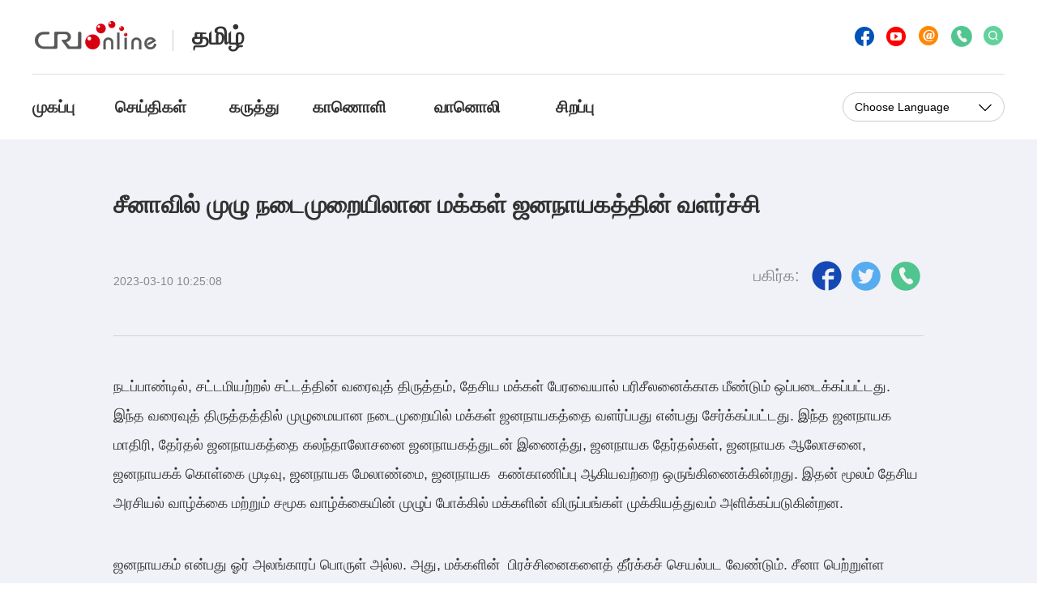

--- FILE ---
content_type: text/html
request_url: https://tamil.cri.cn/2023/03/10/ARTImpcx4TtYsQBSaI5xhJuC230310.shtml
body_size: 8304
content:
 <!DOCTYPE html PUBLIC "-//W3C//DTD XHTML 1.0 Transitional//EN" "http://www.w3.org/TR/xhtml1/DTD/xhtml1-transitional.dtd">
<html xmlns="http://www.w3.org/1999/xhtml">
<head>
<meta http-equiv="Content-Type" content="text/html; charset=utf-8" />
<meta name="viewport" content="width=device-width,initial-scale=1.0, minimum-scale=1.0,maximum-scale=1.0,user-scalable=no">
<meta name="filetype" content="1">
<meta name="publishedtype" content="1">
<meta name="pagetype" content="1">
<meta name="format-detection" content="telephone=no">
<meta name="renderer" content="webkit|ie-comp|ie-stand">
<meta http-equiv="X-UA-Compatible" content="IE=edge,chrome=1">
<meta http-equiv="Pragma" content="no-cache">
<meta http-equiv="Cache-Control" content="no-cache">
<meta name="author" content="曲晓艺">
<meta name="source" content="CRI">
<title>
சீனாவில் முழு நடைமுறையிலான மக்கள் ஜனநாயகத்தின் வளர்ச்சி
</title>
<meta name="catalogs" content="PAGELTW2fdW9gW8FXMzgagQv211222">
<meta name="contentid" content="ARTImpcx4TtYsQBSaI5xhJuC230310">
<meta name=keywords content="">
<meta name="spm-id" content="C66660128741">
<meta name=description content="">
<link rel="stylesheet" href="//rcrires.cri.cn/photoAlbum/cri/templet/common/DEPA1640252347048103/style.css">
<link rel="stylesheet" href="//rcrires.cri.cn/photoAlbum/cri/templet/common/DEPA1640252347048103/reset.css">
<link rel="stylesheet" href="//rcrires.cri.cn/photoAlbum/cri/templet/common/DEPA1640252347048103/navbom.css">
<link rel="stylesheet" href="//rcrires.cri.cn/photoAlbum/cri/templet/common/DEPA1640252347048103/rBABCmB-hDyAEBdvAAAAAAAAAAA2130243.swiper.css" />
<script src="//rcrires.cri.cn/photoAlbum/cri/templet/common/DEPA1640252347048103/rBABCmB-hDyAVWKlAAAAAAAAAAA2793085.swiper.js"></script>
<script type="text/javascript" src="//rcrires.cri.cn/library/script/jquery-1.7.2.min.js"></script>
<script language="JavaScript">
		var url_domainname = location.href;
		var num_1 = url_domainname.split("//")[1];
		var domainame_ = num_1.split("/")[0];
		var type_ = num_1.split(".")[0];
		var commentTitle = "சீனாவில் முழு நடைமுறையிலான மக்கள் ஜனநாயகத்தின் வளர்ச்சி"; //评论标题
		/* 评论对象ID 20位以内的字符串 每个被评论对象不同20120420------ */
		var itemid1 = "ARTImpcx4TtYsQBSaI5xhJuC230310"; //正文页id，赋值给留言评论模块的参数之一
		var commentUrl = "https://tamil.cri.cn/2023/03/10/ARTImpcx4TtYsQBSaI5xhJuC230310.shtml";
		var column_id = "TOPC1640167626789650";
		var sub_column_id = "PAGELTW2fdW9gW8FXMzgagQv211222";
		var domainname = domainame_;
		var sobey_video_flag = '';
		var type = type_;
		var pindao_1 = "CHAL1640166660128741";
		var dateNum = (new Date()).toLocaleDateString() + " " + (new Date()).toLocaleTimeString();
		var times_str = dateNum.replace(/年/g, '-').replace(/月/g, '-').replace(/日/g, '-').replace(/:/g, '-');
		var new_str = times_str.replace(/ /g, '-');
		var arr = new_str.split("-");
		var datum = new Date(Date.UTC(arr[0], arr[1] - 1, arr[2] - 2, arr[3] - 8, arr[4], arr[5]));
		var timeint = datum.getTime() / 1000;
		var html;
		var sorts_dianji = sub_column_id + ',' + column_id + ',' + itemid1.substring(0, 4); /*点击量sorts值*/
		var searchkeywords = "";
		var commentbreif = "";
		var commentimg3 = "";
		var commentimg2 = "";
		var commentimg1 = "";
		var commentimg0 = "";
		var commentimg = commentimg3;
		if (commentimg3 == "") {
			commentimg = commentimg2;
		}
		if (commentimg2 == "") {
			commentimg = commentimg1;
		}
		if (commentimg1 == "") {
			commentimg = commentimg0;
		}
		if (commentimg.split("//")[0] == '' || commentimg.split("//")[0] == 'http:') {
			commentimg = "https://" + commentimg.split("//")[1];
		}
		var hdprop = "";
	</script>
<style type="text/css">
			a{
			bblr:expression(this.onFocus=this.blur());/*IE使用*/
			outline-style:none;/*FF使用*/
			} /*去除a标签带来的虚框*/ 
		</style>
<script>
        if (window.innerWidth <= 1242) {
           autoRem();
        }
        function autoRem() {
            var view_width = document.getElementsByTagName('html')[0].getBoundingClientRect().width;

            var _html = document.getElementsByTagName('html')[0];
            view_width > 1242 ? _html.style.fontSize = 1242 / 16 + 'px' : _html.style.fontSize = view_width / 16 + 'px';
        }
        window.onresize = function () {
            if (window.innerWidth <= 1242) {
                autoRem();
            }
        }
    </script>
</head>
<body data-spm="PLTW2fdW9gW8">
<script>
		with(document)with(body)with(insertBefore(createElement("script"),firstChild))setAttribute("exparams","v_id=&aplus&",id="tb-beacon-aplus",src=(location>"https"?"//js":"//js")+".data.cctv.com/__aplus_plugin_cctv.js,aplus_plugin_aplus_u.js")
</script>
<div class="page_wrap">
<div class="bg_top_h_tile">
<div class="bg_top_owner">
<div class="bg_bottom_h_tile">
<div class="bg_bottom_owner">
<div class="header-wrap" data-spm="E87jTMKNuFbe">
<div class="w1200">
<div class="nav-top">
<div class="logo fl">
<a href="http://cri.cn" target="_blank" class="left_logo"></a>
<h1><a href="//tamil.cri.cn/index.shtml" target="_blank">தமிழ்</a></h1>
</div>
<div class="search-share-wrap fr">
<ul>
<li>
<a href="javascript:void(0);" id="fb" class="list-text-wrap infinite" data-fx="fb-btn" title="Facebook"></a>
</li>
<li>
<a href="javascript:void(0);" id="ytb" data-fx="tw-btn" title="Twitter" class="animated infinite"></a>
</li>
<li>
<a href="//tamil.cri.cn/abouts/index.shtml" id="inter"></a>
</li>
<li>
<a href="javascript:whatsApp1();" id="copy" class="share-icon copy share-whatsapp" data-action="share/whatsapp/share"></a>
</li>
<script>
														function whatsApp1(contentId){
														
															u = location.href;
															t =  document.title;															
																locationUrl="whatsapp://send?text="+ encodeURIComponent(t) + encodeURIComponent("\n\n"+u)+"&via=lopscoop";
															window.open(locationUrl, 'Whatsapp', 'width=640,height=580')
														
															}
												</script>
<li>
<a href="javascript:;" id="search"></a>
</li>
<li>
<div class="header-search fl">
<form method="get" action="//www.google.com/search" target="google_window" id="header-googleSearch-from" class="header-googleSearch fl">
<label style="display: none;">
<input type="radio" name="sitesearch" value="tamil.cri.cn" checked="checked">
</label>
<input type="text" name="q" placeholder="Search" class="header-googleSearch-inputBox">
<input type="hidden" name="ie" value="UTF-8">
<input type="hidden" name="oe" value="UTF-8">
<input type="hidden" name="hl" value="en">
<input type="submit" value="" class="search-input">
<i class="header-googleSearch-btn"></i>
</form>
<i class="header-search-btn"></i>
</div>
</li>
<li class="clear"></li>
</ul>
</div>
<div class="clear"></div>
</div>
<div class="nav">
<ul class="fl link-a">
<li class="list-1">
<a href="//tamil.cri.cn/index.shtml">முகப்பு</a>
</li>
<li class="list-2">
<a href="//tamil.cri.cn/news/index.shtml">செய்திகள்</a>
</li>
<li class="list-3">
<a href="//tamil.cri.cn/opinions/index.shtml">கருத்து</a>
</li>
<li class="list-4">
<a href="//tamil.cri.cn/video/index.shtml">காணொளி </a>
</li>
<li class="list-5">
<a href="//tamil.cri.cn/radio/index.shtml">வானொலி</a>
</li>
<li class="list-6">
<a href="//tamil.cri.cn/specials/index.shtml">சிறப்பு</a>
</li>
<div class="clear"></div>
</ul>
<div class="selected fr" id="selected">
<span class="select">Choose Language</span>
<i></i>
<div class="select-item">
<a target="_blank" href="//www.cri.cn/index.shtml">Chinese
Simplified</a>
<a target="_blank" href="http://big5.cri.cn/">Chinese Traditional</a>
<a target="_blank" href="http://albanian.cri.cn">Albanian</a>
<a target="_blank" href="http://arabic.cri.cn">Arabic</a>
<a target="_blank" href="http://belarusian.cri.cn/">Belarusian</a>
<a target="_blank" href="http://bengali.cri.cn">Bengali</a>
<a target="_blank" href="http://bulgarian.cri.cn">Bulgarian</a>
<a target="_blank" href="http://cambodian.cri.cn">Cambodian</a>
<a target="_blank" href="http://croatian.cri.cn">Croatian</a>
<a target="_blank" href="http://czech.cri.cn">Czech</a>
<a target="_blank" href="http://english.cri.cn">English</a>
<a target="_blank" href="http://esperanto.cri.cn">Esperanto</a>
<a target="_blank" href="http://filipino.cri.cn">Filipino</a>
<a target="_blank" href="http://french.cri.cn">French</a>
<a target="_blank" href="http://german.cri.cn">German</a>
<a target="_blank" href="http://greek.cri.cn/">Greek</a>
<a target="_blank" href="http://hausa.cri.cn">Hausa</a>
<a target="_blank" href="http://hebrew.cri.cn/">Hebrew</a>
<a target="_blank" href="http://hindi.cri.cn">Hindi</a>
<a target="_blank" href="http://hungarian.cri.cn">Hungarian</a>
<a target="_blank" href="http://indonesian.cri.cn">Indonesian</a>
<a target="_blank" href="http://italian.cri.cn">Italian</a>
<a target="_blank" href="http://japanese.cri.cn">Japanese</a>
<a target="_blank" href="http://korean.cri.cn">Korean</a>
<a target="_blank" href="http://laos.cri.cn">Laos</a>
<a target="_blank" href="http://malay.cri.cn">Malay</a>
<a target="_blank" href="http://mongol.cri.cn">Mongol</a>
<a target="_blank" href="http://myanmar.cri.cn">Myanmar</a>
<a target="_blank" href="http://nepal.cri.cn">Nepal</a>
<a target="_blank" href="http://persian.cri.cn">Persian</a>
<a target="_blank" href="http://polish.cri.cn">Polish</a>
<a target="_blank" href="http://portuguese.cri.cn">Portuguese</a>
<a target="_blank" href="http://pushtu.cri.cn">Pushtu</a>
<a target="_blank" href="http://romanian.cri.cn">Romanian</a>
<a target="_blank" href="http://russian.cri.cn">Russian</a>
<a target="_blank" href="http://serbian.cri.cn">Serbian</a>
<a target="_blank" href="http://sinhalese.cri.cn">Sinhalese</a>
<a target="_blank" href="http://espanol.cri.cn">Spanish</a>
<a target="_blank" href="http://swahili.cri.cn">Swahili</a>
<a target="_blank" href="http://tamil.cri.cn">Tamil</a>
<a target="_blank" href="http://thai.cri.cn">Thai</a>
<a target="_blank" href="http://turkish.cri.cn/">Turkish</a>
<a target="_blank" href="http://ukrainian.cri.cn">Ukrainian</a>
<a target="_blank" href="http://urdu.cri.cn">Urdu</a>
<a target="_blank" href="http://vietnamese.cri.cn">Vietnamese</a>
</div>
</div>
<div class="clear"></div>
</div>
</div>
</div>
<script type="text/javascript">
	window.onload = function() {
	var nUrl= location.href;
	if (nUrl.indexOf("news") > -1){
		$(".nav .fl.link-a").find("li").eq(1).addClass("list-2 active");
	}else if (nUrl.indexOf("opinions") > -1){
		$(".nav .fl.link-a").find("li").eq(2).addClass("list-3 active");
	}else if (nUrl.indexOf("video") > -1){
		$(".nav .fl.link-a").find("li").eq(3).addClass("list-4 active");
	}else if (nUrl.indexOf("radio") > -1){
		$(".nav .fl.link-a").find("li").eq(4).addClass("list-5 active");
	}else if (nUrl.indexOf("specials") > -1){
		$(".nav .fl.link-a").find("li").eq(5).addClass("list-6 active");
	}else if(nUrl.indexOf("tamil.cri.cn/index.shtml") > -1) {
		$(".nav .fl.link-a").find("li").eq(0).addClass("list-1 active");
	}else if(nUrl=="http://tamil.cri.cn" || nUrl=="http://tamil.cri.cn/") {
		$(".nav .fl.link-a").find("li").eq(0).addClass("list-1 active");
	}
	
}
	</script>
<div id="page_body" class="bgcolor">
<div class="vspace" style="height:60px;"></div>
<div class="column_wrapper_w1000">
<div class="Tamil_page_rockcon">
<div class="list-title">சீனாவில் முழு நடைமுறையிலான மக்கள் ஜனநாயகத்தின் வளர்ச்சி</div>
<div class="list-brief">
<div class="apublish-time fl">2023-03-10 10:25:08</div>
<div id="asource" class="asource fl"><a href="" target="_blank" rel="nofollow"></a></div>
<div class="fr share">
<div class="bdsharebuttonbox bdshare-button-style0-16" data-bd-bind="1640312677590">
<span class="fl">பகிர்க:</span>
<a href="javascript:void(0);" class="bds_fbook share-icon" id="fb-icon" data-fx="fb-btn" title="Facebook"></a>
<a href="javascript:void(0);" class="bds_twi share-icon" id="tw-icon" data-fx="tw-btn" title="Twitter"></a>
<a id="copy-icon" class="share-icon copy share-whatsapp" href="javascript:whatsApp();" data-action="share/whatsapp/share"></a>
</div>
<script>
														function whatsApp(contentId){
														
															u = location.href;
															t =  document.title;															
																locationUrl="whatsapp://send?text="+ encodeURIComponent(t) + encodeURIComponent("\n\n"+u)+"&via=lopscoop";
															window.open(locationUrl, 'Whatsapp', 'width=640,height=580')
														
															}
												</script>
</div>
<div class="clear"></div>
</div>
<div class="line"></div>
<div class="list-abody abody">
<style type="text/css">
											 @media screen and (max-width: 1024px) {
												 .myPlayer.video-box {width: 14rem!important;height: 8.7rem!important;}
												 .video-js{width: 100%;height: 100%;}
												 .myPlayer.audio-box{width: 14rem!important;height: 12.6rem!important; }
											}		
											</style>
<p>நடப்பாண்டில், சட்டமியற்றல் சட்டத்தின் வரைவுத் திருத்தம், தேசிய மக்கள் பேரவையால் பரிசீலனைக்காக மீண்டும் ஒப்படைக்கப்பட்டது. இந்த வரைவுத் திருத்தத்தில் முழுமையான நடைமுறையில் மக்கள் ஜனநாயகத்தை வளர்ப்பது என்பது சேர்க்கப்பட்டது. இந்த ஜனநாயக மாதிரி, தேர்தல் ஜனநாயகத்தை கலந்தாலோசனை ஜனநாயகத்துடன் இணைத்து, ஜனநாயக தேர்தல்கள், ஜனநாயக ஆலோசனை, ஜனநாயகக் கொள்கை முடிவு, ஜனநாயக மேலாண்மை, ஜனநாயக&nbsp; கண்காணிப்பு ஆகியவற்றை ஒருங்கிணைக்கின்றது. இதன் மூலம் தேசிய அரசியல் வாழ்க்கை மற்றும் சமூக வாழ்க்கையின் முழுப் போக்கில் மக்களின் விருப்பங்கள் முக்கியத்துவம் அளிக்கப்படுகின்றன.</p><p>ஜனநாயகம் என்பது ஓர் அலங்காரப் பொருள் அல்ல. அது, மக்களின் &nbsp;பிரச்சினைகளைத் தீர்க்கச் செயல்பட வேண்டும். சீனா பெற்றுள்ள சமூகப் பொருளாதாரச் சாதனைகள், முழு நடைமுறையிலான மக்கள் ஜனநாயக வளர்ச்சியிலிருந்து பிரிக்கப்பட முடியாதவை. சர்வதேச அதிகார நிறுவனங்கள் வெளியிட்ட பொது மக்கள் கருத்து கணிப்பின் படி, கடந்த சில ஆண்டுகளில் சீன அரசின் மீதான சீன மக்களின் திருப்தி ஆண்டுதோறும் 90 சதவீதத்துக்கு மேல் நிலைநிறுத்தப்படுகின்றது. இது சீன ஜனநாயக உயிர்ச்சக்தியின் உண்மையான பிரதிபலிப்பாகும்.</p>
</div>
</div>
</div>
<div class="column_wrapper">
<div class="md_Tamil_rocktwo" data-spm="EsQaoKVwsV9l">
<div class="md_hdc"></div>
<div class="md_hd">
<span class="mh_title" style="color: #0153b9;">
<cf:header>மேலும்</cf:header>
</span>
<span class="mh_option">
</span>
<div class="clear"></div>
</div>
<div class="md_bd">
<div class="Tamil_page_con01 configp" style="margin-top: 80px;">
<ul class="img_list">
<li>
<div class="img_box">
<a href="https://tamil.cri.cn/2024/07/19/ARTIx8fYVFVogBT5gfi5TUl5240719.shtml" target="_blank"><img src="https://p4crires.cri.cn/photoworkspace/cri/2024/08/26/2024082616441979981.jpg" alt=""></a>
<div class="playBtn"></div>
</div>
<div class="tit_box">
<p><a href="https://tamil.cri.cn/2024/07/19/ARTIx8fYVFVogBT5gfi5TUl5240719.shtml" target="_blank">வாகனத்தில் இருந்து பார்க்க... பதிவிடுக...</a></p>
</div>
</li>
<li>
<div class="img_box">
<a href="https://tamil.cri.cn/2024/06/21/ARTIkbg7yvdI1bKXhYXOvChA240621.shtml" target="_blank"><img src="https://p3crires.cri.cn/photoworkspace/cri/2024/07/02/2024070217045636830.jpg" alt=""></a>
<div class="playBtn"></div>
</div>
<div class="tit_box">
<p><a href="https://tamil.cri.cn/2024/06/21/ARTIkbg7yvdI1bKXhYXOvChA240621.shtml" target="_blank">அற்புதமான 24 சூரிய பருவங்கள்</a></p>
</div>
</li>
<li class="last">
<div class="img_box">
<a href="https://tamil.cri.cn/2024/04/12/ARTIc6syxXC7WhusXv8yr4fl240412.shtml" target="_blank"><img src="https://p4crires.cri.cn/photoworkspace/cri/2024/04/12/2024041209162049596.jpg" alt=""></a>
<div class="playBtn"></div>
</div>
<div class="tit_box">
<p><a href="https://tamil.cri.cn/2024/04/12/ARTIc6syxXC7WhusXv8yr4fl240412.shtml" target="_blank">அன்னாசிப்பழ கடலுக்கு புறப்படுகிறோம்</a></p>
</div>
</li>
<div class="clear"></div>
</ul>
<ul class="img_list">
<li>
<div class="img_box">
<a href="https://tamil.cri.cn/2023/12/22/ARTIvr6CkekT1Ppi2809Ly8J231221.shtml" target="_blank"><img src="https://p2crires.cri.cn/photoworkspace/cri/2023/12/21/2023122116532160685.jpg" alt=""></a>
<div class="playBtn"></div>
</div>
<div class="tit_box">
<p><a href="https://tamil.cri.cn/2023/12/22/ARTIvr6CkekT1Ppi2809Ly8J231221.shtml" target="_blank">செவ்வியல் மேற்கோள்களில் புதிய சிந்தனைகள்: சீன நாகரிகத்தின் ஒற்றுமை</a></p>
</div>
</li>
<li>
<div class="img_box">
<a href="https://tamil.cri.cn/2023/12/15/ARTIABh1wYQXAxS3jpzlrxmq231215.shtml" target="_blank"><img src="https://p2crires.cri.cn/photoworkspace/cri/2023/12/15/2023121516390984267.jpg" alt=""></a>
<div class="playBtn"></div>
</div>
<div class="tit_box">
<p><a href="https://tamil.cri.cn/2023/12/15/ARTIABh1wYQXAxS3jpzlrxmq231215.shtml" target="_blank">செவ்வியல் மேற்கோள்களில் புதிய சிந்தனைகள்: சீன நாகரிகத்தின் புத்தாக்கம்</a></p>
</div>
</li>
<li class="last">
<div class="img_box">
<a href="https://tamil.cri.cn/2023/12/15/ARTIZ2gxMD1DKSY9Lxp5Z9q9231215.shtml" target="_blank"><img src="https://p5crires.cri.cn/photoworkspace/cri/2023/12/15/2023121514123449768.jpg" alt=""></a>
<div class="playBtn"></div>
</div>
<div class="tit_box">
<p><a href="https://tamil.cri.cn/2023/12/15/ARTIZ2gxMD1DKSY9Lxp5Z9q9231215.shtml" target="_blank">கரும்பு தவிர சேப்பங்கிழங்குக்கும் புகழ்பெற்ற ஊர்</a></p>
</div>
</li>
<div class="clear"></div>
</ul>
</div>
</div>
<div class="md_ftc">
</div>
</div>
</div>
</div>
</div>
</div>
</div>
</div>
<div class="footer-wrap">
<div class="content">
<div class="text fl">
<p>© China Radio International.CRI. All Rights Reserved.</p>
<p>16A Shijingshan Road, Beijing, China. 100040</p>
</div>
<div class="authentication fl"></div>
<div class="clear"></div>
</div>
</div>
</div>
<script src="//rcrires.cri.cn/photoAlbum/cri/templet/common/DEPA1640252347048103/index.js"></script>
<script src="//rcrires.cri.cn/library/script/shareToSnsCommon1.1.js" type="text/javascript" charset="utf-8"></script>
</body>
</html>

--- FILE ---
content_type: text/css
request_url: https://rcrires.cri.cn/photoAlbum/cri/templet/common/DEPA1640252347048103/style.css
body_size: 6099
content:
@charset "utf-8";
*{-webkit-text-size-adjust: none;text-size-adjust: none;}  
body{background-color: #ffffff;margin-top:0;font-family: Arial, Verdana, simsun, sans-serif;;min-width: 1200px;margin:0 auto;}
#page_body {background-color: #f1f2f7;min-width: 1200px;}
.column_wrapper{width: 1200px;margin: 0 auto;}
.column_wrapper_w1920 {width: 100%;margin: 0 auto;}
.column_wrapper_w1000 {width: 1000px; margin: 0 auto;}
.column_wrapper_w980 {width: 980px;margin: 0 auto;}
.w1200{width: 1200px;margin: 0 auto;}
.bgcolor {background-color: #f5f5f5;}
/* 图标 */
body .bdsharebuttonbox .share-icon {display: inline-block;width: 28px;height: 37px;margin: 0px;margin-top: -8px;padding-left: 17px;}
#fb-icon {background: url(//p1crires.cri.cn/photoAlbum/cri/templet/common/DEPA1640252347048103/rBABDF-EGeqAIbcrAAAAAAAAAAA6234801.share-fb_03.png) no-repeat center;margin-left: 10px;}
#tw-icon {background: url(//p1crires.cri.cn/photoAlbum/cri/templet/common/DEPA1640252347048103/rBABDF-EGeqAIbcrAAAAAAAAAAA6234801.share-tw_03.png) no-repeat center;}
#copy-icon {background: url(//p1crires.cri.cn/photoAlbum/cri/templet/common/DEPA1640252347048103/rBABDF-EGeqAIbcrAAAAAAAAAAA6234801.shareicon02.png) no-repeat center;}
.animated {
    -webkit-animation-duration: 1s;
    animation-duration: 1s;
    -webkit-animation-fill-mode: both;
    animation-fill-mode: both
}
.animated.infinite {
    -webkit-animation-iteration-count: infinite;
    animation-iteration-count: infinite
}
.animated.hinge {
    -webkit-animation-duration: 2s;
    animation-duration: 2s
}
@-webkit-keyframes bounce {
    0%,
    100%,
    20%,
    50%,
    80% {
        -webkit-transform: translateY(0);
        transform: translateY(0)
    }
    40% {
        -webkit-transform: translateY(-10px)    ;
        transform: translateY(-10px)    ;
        -moz-transform: translateY(-10px)    ;
        -ms-transform: translateY(-10px)    ;
        -o-transform: translateY(-10px)    ;
    }
    60% {
        -webkit-transform: translateY(-6px)    ;
        transform: translateY(-6px)    ;
        -moz-transform: translateY(-6px)    ;
        -ms-transform: translateY(-6px)    ;
        -o-transform: translateY(-6px)    ;
    }
}

@keyframes bounce {
    0%,
    100%,
    20%,
    50%,
    80% {
        -webkit-transform: translateY(0);
        -ms-transform: translateY(0);
        transform: translateY(0)
    }
    40% {
        -webkit-transform: translateY(-10px)    ;
        -ms-transform: translateY(-10px)    ;
        transform: translateY(-10px)    ;
        -moz-transform: translateY(-10px)    ;
        -o-transform: translateY(-10px)    ;
    }
    60% {
        -webkit-transform: translateY(-5px)  ;
        -ms-transform: translateY(-5px)  ;
        transform: translateY(-5px)  ;
        -moz-transform: translateY(-5px)  ;
        -o-transform: translateY(-5px)  ;
    }
}
.bounce {-webkit-animation-name: bounce;animation-name: bounce}


.Tamil_page_ind01 {margin-top: 28px;}
.Tamil_page_ind01 .left_box {float: left;}
.Tamil_page_ind01 .left_box a img {width: 736px;height: 414px;}
.Tamil_page_ind01 .right_box {float: right;width: 434px;padding-left: 30px;}
.Tamil_page_ind01 .right_box h1 {margin-bottom: 20px;padding-top: 10px;font-size: 30px;line-height: 40px;height: 120px;overflow: hidden;}
.Tamil_page_ind01 .right_box .abstract {height: 240px;overflow: hidden;}
.Tamil_page_ind01 .right_box p {font-size: 18px;line-height: 30px;color: #888888;}

.column_wrapper_w1920.lunbobg {background-color: #333333;}

.Tamil_page_ind02 {background-color: #333333;height: 550px;margin: 0 auto;padding-top: 60px;width: 1200px;}
.Tamil_page_ind02.swiper-container{padding-top: 60px}
.Tamil_page_ind02 .img_list li img {width: 278px;height: auto;}
.Tamil_page_ind02 .img_list li .text {width: 278px;font-size: 26px;line-height: 35px;text-align: center;margin-top: 35px;height: 73px;overflow: hidden;line-height: 73px;}
.Tamil_page_ind02 .img_list li .text p a {color: #ffffff;}
.Tamil_page_ind02 .img_list li {float: left;margin-right: 29px;width: auto;}
.Tamil_page_ind02 .img_list li.last {margin-right: 0;}
.swiper-button-next, .swiper-button-prev {display: none;}

.Tamil_page_con01 .more-btn.cur {background: url(//p1crires.cri.cn/photoAlbum/cri/templet/common/DEPA1640252347048103/rBABDF-EGeqAIbcrAAAAAAAAAAA6234801.News-list-more.png) no-repeat center;}
.Tamil_page_con01 .more-btn.cur a {color: #fff;}
.Tamil_page_con01 .more-btn.cur i {background: url(//p1crires.cri.cn/photoAlbum/cri/templet/common/DEPA1640252347048103/rBABDF-EGeqAIbcrAAAAAAAAAAA6234801.News-list-arrow.png) no-repeat right;background-size: 100% 100%;}
.Tamil_page_con01 .more-btn {margin: 0 auto;width: 188px;height: 58px;border: solid 1px #b3b3b3;border-radius: 29px;line-height: 58px;text-align: center;-webkit-border-radius: 29px;-moz-border-radius: 29px;-ms-border-radius: 29px;-o-border-radius: 29px;background-color: #ffffff;margin-top: 50px;}
.Tamil_page_con01 .more-btn a {font-size: 24px;font-family: monospace;color: #b3b3b3; outline: none;}
.Tamil_page_con01 .more-btn i {display: inline-block;width: 20px;height: 10px;background: url(//p1crires.cri.cn/photoAlbum/cri/templet/common/DEPA1640252347048103/rBABDF-EGeqAIbcrAAAAAAAAAAA6234801.tips-icon_03.png) no-repeat right;}

.Tamil_page_ind04 {height: 125px;margin: 0 auto;width: 1200px;margin: 0 auto;}
.Tamil_page_ind04 h1 {line-height: 125px;font-size: 36px;color: #fff;text-shadow: 0px 5px 5px #000;}

.Tamil_page_ind05 .program-guides{padding-bottom: 74px;}
.Tamil_page_ind05 .program-guides h1{color: #0153b9;font-size: 36px;line-height: 40px;text-align: center;padding-top:76px;margin-bottom: 26px;}
.Tamil_page_ind05 .program-guides-02 h1{color: #0153b9;font-size: 36px;line-height: 40px;text-align: center;padding-bottom: 30px;}
.Tamil_page_ind05 .program-guides .abstract,
.Tamil_page_ind05 .program-guides-02 .abstract{padding-bottom: 40px;}
.Tamil_page_ind05 .broadcast-txt{font-size:24px;padding:30px 0;}
.Tamil_page_ind05 .broadcast-table{width:100%;}
.Tamil_page_ind05 .broadcast-table tr{background-color:#e4f0ff;}
.Tamil_page_ind05 .broadcast-table tr.gray{background-color:#e8fcff;}
.Tamil_page_ind05 .broadcast-table td{border:solid 2px #7bbbf1;padding:16px 30px;font-size: 18px;color: #0153b9;line-height: 36px;}
.Tamil_page_ind05 .program-guides-02 .broadcast-table td{text-align:center;}
.Tamil_page_ind05 .program-guides-02 .broadcast-table td p{line-height: 54px;}
.Tamil_page_ind05 .program-guides .broadcast-table tr td:first-child{background-color: #cee4ff;color: #333333;font-weight: bold;}
.Tamil_page_ind05 .program-guides-02 .bold td{color: #333333;font-weight: bold;}
.Tamil_page_ind05 .program-guides .broadcast-table .gray td:first-child{background-color: #d2f1ff;}
.Tamil_page_ind05 .program-guides-02 .broadcast-table{width: 998px;margin:0 auto;}
.Tamil_page_ind05 .program-guides-02{padding-top: 70px;padding-bottom: 100px;}
.Tamil_page_ind05 .broadcast-table td.bg-e8fcff{background-color: #e8fcff;}
.Tamil_page_ind05 .program-guides-02 .broadcast-table{width: 998px;margin:0 auto;}
.Tamil_page_ind05 .program-guides-02{padding-top: 70px;padding-bottom: 100px;}
.Tamil_page_ind05 .broadcast-table td.bg-e8fcff{background-color: #e8fcff;}


.w730 {width: 730px;float: left;}
.w470 {width: 470px;float: right;}
.w355 {width: 355px;float: left;margin-left: 56px;}

.column_wrapper_w1920.vdiobg {background: url(//p1crires.cri.cn/photoAlbum/cri/templet/common/DEPA1640252347048103/rBABDF-EGeqAIbcrAAAAAAAAAAA6234801.audio-bg_02.png) no-repeat;}
.md_Tamil_pagevido{margin: 0 auto;width: 1200px;height: 200px;}
.md_Tamil_pagevido .md_hd .mh_title {float: left;font-family: emoji;color: #ffffff;font-size: 40px;}
.md_Tamil_pagevido .md_hd .mh_option {float: right;}
.md_Tamil_pagevido .md_hd .mh_option a{display: inline-block;width: 96px;height: 20px;color: #fff;background: url(//p1crires.cri.cn/photoAlbum/cri/templet/common/DEPA1640252347048103/rBABDF-EGeqAIbcrAAAAAAAAAAA6234801.more_03.png) no-repeat;background-position: right;color: #ffffff;font-size: 18px;margin-top: 6px;}
.md_Tamil_pagevido .md_hd .mh_option a:hover{color: #0153b9;}
.md_Tamil_pagevido .md_hd {padding-top: 32px;line-height: 20px;margin-bottom: 34px;}

.md_Tamil_page .md_hd .mh_title {float: left;font-weight: bold;font-family: emoji;color: #ffffff;font-size: 40px;}
.md_Tamil_page .md_hd .mh_option {float: right;}
.md_Tamil_page .md_hd .mh_option a {display: inline-block;width: 96px;height: 20px;background: url(//p1crires.cri.cn/photoAlbum/cri/templet/common/DEPA1640252347048103/rBABDF-EGeqAIbcrAAAAAAAAAAA6234801.more_03.png) no-repeat;background-position: right;color: #ffffff;font-size: 18px;margin-top: 6px;}
.md_Tamil_page .md_hd .mh_option a:hover {color: #0153b9 !important;}
.md_Tamil_page .md_hd {padding-top: 32px;line-height: 20px;margin-bottom: 34px;}

.md_Tamil_rock .md_hd {background: url(//p1crires.cri.cn/photoAlbum/cri/templet/common/DEPA1640252347048103/rBABDF-EGeqAIbcrAAAAAAAAAAA6234801.Detail-title.png) no-repeat center;font-size: 22px;color: #ffffff;height: 50px;line-height: 50px;text-align: center;border-radius: 5px;-webkit-border-radius: 5px;-moz-border-radius: 5px;-ms-border-radius: 5px;-o-border-radius: 5px;margin-bottom: 24px;}
.md_Tamil_rock .md_hd .mh_title {font-family: emoji;color: #ffffff;font-weight: bold;}

.md_Tamil_rocktwo .md_hd {height: 1px;background-color: #d3d3d3;width: 1000px;margin: 0 auto;}
.md_Tamil_rocktwo .md_hd .mh_title {background-color: #f5f5f5;position: relative;z-index: 8888;left: 310px;top: -25px;height: 50px;line-height: 50px;text-align: center;color: #0153b9;font-size: 32px;width: 380px;display: block;font-weight: bold;}

.md_Tamil_rockimg .md_hd {background-image: url(//p1crires.cri.cn/photoAlbum/cri/templet/common/DEPA1640252347048103/rBABCl_E3UuAVCJSAAAAAAAAAAA825.1920x125.png);line-height: 125px;height: 125px;margin-bottom: 10px;}
.md_Tamil_rockimg .md_hd .mh_title {color: #fff;font-size: 24px;font-weight: bolder;padding-left: 10px;}

/* 通用 */
.Tamil_page_con01 .line {float: left;width: 6px;height: 196px;background: url(//p1crires.cri.cn/photoAlbum/cri/templet/common/DEPA1640252347048103/rBABDF-EGeqAIbcrAAAAAAAAAAA6234801.color-bar_03.png) no-repeat;}
.Tamil_page_con01 .title-box {float: left;padding-left: 24px;}
.Tamil_page_con01 .title-box h1 {font-size: 36px;font-family: emoji;}
.Tamil_page_con01 .title-box .title-item li {width: 643px;padding-top: 34px;line-height: 26px;max-height: 54px;overflow: hidden;font-size: 16px;}
.Tamil_page_con01 .title-box .title-item li.active-0 {color: #333333;font-size: 26px; line-height: 36px;font-weight: bold; max-height: 68px;overflow: hidden;}
.Tamil_page_con01 .title-box .cul li {width: 435px;padding-top: 34px;line-height: 26px;max-height: 78px;overflow: hidden;}
.Tamil_page_con01 .title-box .cul li.active-0 {color: #333333;font-size: 20px;line-height: 28px; font-weight: bold;max-height: 86px;overflow: hidden;}
.Tamil_page_con01 .title-box .cul li .nmber {float: left;}
.Tamil_page_con01 .title-box .cul li .nmber .news-1 {background: url(//p1crires.cri.cn/photoAlbum/cri/templet/common/DEPA1640252347048103/rBABDF-EGeqAIbcrAAAAAAAAAAA6234801.1_03.png) no-repeat;width: 20px;height: 28px;display: block;margin-top: 10px;}
.Tamil_page_con01 .title-box .cul li .nmber .news-2 {background: url(//p1crires.cri.cn/photoAlbum/cri/templet/common/DEPA1640252347048103/rBABDF-EGeqAIbcrAAAAAAAAAAA6234801.2_03.png) no-repeat;width: 20px;height: 28px;display: block;margin-top: 10px;}
.Tamil_page_con01 .title-box .cul li .nmber .news-3 {background: url(//p1crires.cri.cn/photoAlbum/cri/templet/common/DEPA1640252347048103/rBABDF-EGeqAIbcrAAAAAAAAAAA6234801.3_03.png) no-repeat;width: 20px;height: 28px;display: block;margin-top: 10px;}
.Tamil_page_con01 .title-box .cul li .title {width: 352px;padding-left: 32px;float: left;}
.Tamil_page_con01 .player {margin-top: 42px;}
.Tamil_page_con01 .player audio {outline: none;width: 100%;}
.Tamil_page_con01 .img_list li {width: 380px;float: left;}
.Tamil_page_con01 .img_list li .img_box {position: relative;}
.Tamil_page_con01 .img_list li .img_box img {width: 380px;height: auto;}
/* .Tamil_page_con01 .img_list li .img_box .playBtn a {display: inline-block;background: url(//p1crires.cri.cn/photoAlbum/cri/templet/common/DEPA1640252347048103/rBABDF-EGeqAIbcrAAAAAAAAAAA6234801.play-btn-small.png) no-repeat; color: #ffffff;height: 32px;width: 100px;position: absolute;bottom: 10px;right: 10px;line-height: 32px;background-position: 10px;background-color: #111d50;border-radius: 32px;-webkit-border-radius: 32px;-moz-border-radius: 32px;-ms-border-radius: 32px;-o-border-radius: 32px;font-size: 14px;}
.Tamil_page_con01 .img_list li .img_box .playBtn .play-btn span {margin-left: 35px;} */
.Tamil_page_con01 .img_list li .img_box .playBtn {display: block;width: 42px;height: 42px;position: absolute;top: 50%;left: 50%;margin-top: -21px;margin-left: -21px;background: url(//p1crires.cri.cn/photoAlbum/cri/templet/common/DEPA1640252347048103/videosm.png) no-repeat;cursor: pointer;}
.Tamil_page_con01 .img_list li .tit_box {margin-top: 16px;font-size: 18px;line-height: 24px; max-height: 74px;overflow: hidden;}
.Tamil_page_con01 .img_list li .tit_box p {font-weight: 600;}
.Tamil_page_con01 .img_list li .tit_box p a {color: #333333;}
.Tamil_page_con01 .img_list li {margin-right: 30px;}
.Tamil_page_con01 .img_list li.last {margin-right: 0;}
.Tamil_page_con01 .wrap_list .list_tm .left_box {float: left;position: relative;}
.Tamil_page_con01 .wrap_list .list_tm .right_box {padding-left: 28px;position: relative;height: 200px;float: left;width: 790px;}
.Tamil_page_con01 .wrap_list .list_tm .left_box img {width: 354px;height: auto;}
.Tamil_page_con01 .wrap_list .list_tm .right_box .time {font-size: 14px;color: #999999;}
.Tamil_page_con01 .wrap_list .list_tm .right_box h1 {font-size: 26px;line-height: 30px;max-height: 60px;overflow: hidden;margin: 18px 0px;}
.Tamil_page_con01 .wrap_list .list_tm .right_box .con {font-size: 16px;line-height: 24px;max-height: 48px;overflow: hidden;color: #999999;}
.Tamil_page_con01 .wrap_list .list_tm .right_box .share_box_home {position: absolute;bottom: 0px;}
.Tamil_page_con01 .wrap_list .list_tm .right_box .share_box_home a {display: inline-block;width: 20px;height: 20px;margin-right: 4px;}
.Tamil_page_con01 .wrap_list .list_tm .right_box .share_box_home .fb {background: url(//p1crires.cri.cn/photoAlbum/cri/templet/common/DEPA1640252347048103/rBABDF-EGeqAIbcrAAAAAAAAAAA6234801.fb-icon_03.png) no-repeat;}
.Tamil_page_con01 .wrap_list .list_tm .right_box .share_box_home .tw {background: url(//p1crires.cri.cn/photoAlbum/cri/templet/common/DEPA1640252347048103/rBABDF-EGeqAIbcrAAAAAAAAAAA6234801.tw-icon_03.png) no-repeat;} 
.Tamil_page_con01 .wrap_list .list_tm .right_box .share_box_home .copy {background: url(//p1crires.cri.cn/photoAlbum/cri/templet/common/DEPA1640252347048103/rBABDF-EGeqAIbcrAAAAAAAAAAA6234801.whatsapp-list.png) no-repeat;background-size: contain;}
.Tamil_page_con01 .wrap_list li:hover{box-shadow: 10px 10px 20px 0px rgba(0,0,0,0.2);background-color: #ffffff;transition:all .3s;-webkit-transition:all .3s;box-sizing:border-box;}
.Tamil_page_con01 .wrap_list li {padding: 30px 0px;}
.Tamil_page_con01 .wrap_list .list_tm .left_box .playBtn a {display: inline-block;background: url(//p1crires.cri.cn/photoAlbum/cri/templet/common/DEPA1640252347048103/rBABDF-EGeqAIbcrAAAAAAAAAAA6234801.play-btn-small.png) no-repeat; color: #ffffff;height: 32px;width: 100px;position: absolute;bottom: 10px;right: 10px;line-height: 32px;background-position: 10px;background-color: #111d50;border-radius: 32px;-webkit-border-radius: 32px;-moz-border-radius: 32px;-ms-border-radius: 32px;-o-border-radius: 32px;font-size: 14px;}
.Tamil_page_con01 .wrap_list .list_tm .left_box .playBtn .play-btn span {margin-left: 35px;}
.Tamil_page_con01.configp .img_list li p{font-weight: normal;}
.Tamil_page_con01.configp .img_list li {padding-bottom: 40px;}
.Tamil_page_con01 .ber_list i.r-list-1{display: block;background: url(//p1crires.cri.cn/photoAlbum/cri/templet/common/DEPA1640252347048103/rBABDF-EGeqAIbcrAAAAAAAAAAA6234801.Detail-news-1.png) no-repeat center;width: 20px;height: 26px;margin-top: 26px;}
.Tamil_page_con01 .ber_list i.r-list-2{display: block;background: url(//p1crires.cri.cn/photoAlbum/cri/templet/common/DEPA1640252347048103/rBABDF-EGeqAIbcrAAAAAAAAAAA6234801.Detail-news-2.png) no-repeat center;width: 20px;height: 26px;margin-top: 26px;}
.Tamil_page_con01 .ber_list i.r-list-3{display: block;background: url(//p1crires.cri.cn/photoAlbum/cri/templet/common/DEPA1640252347048103/rBABDF-EGeqAIbcrAAAAAAAAAAA6234801.Detail-news-3.png) no-repeat center;width: 20px;height: 26px;margin-top: 26px;}
.Tamil_page_con01 .ber_list i.r-list-4{display: block;background: url(//p1crires.cri.cn/photoAlbum/cri/templet/common/DEPA1640252347048103/rBABDF-EGeqAIbcrAAAAAAAAAAA6234801.Detail-news-4.png) no-repeat center;width: 20px;height: 26px;margin-top: 26px;}
.Tamil_page_con01 .ber_list i.r-list-5{display: block;background: url(//p1crires.cri.cn/photoAlbum/cri/templet/common/DEPA1640252347048103/rBABDF-EGeqAIbcrAAAAAAAAAAA6234801.Detail-news-5.png) no-repeat center;width: 20px;height: 26px;margin-top: 26px;}
.Tamil_page_con01 .ber_list .r-list-title{padding-top: 16px;margin-bottom: 16px;width: 286px;font-size: 16px;line-height: 26px;margin-left: 20px;max-height: 78px;overflow: hidden;}
.Tamil_page_con01 .imt_list li {position: relative;margin-bottom: 100px;}
.Tamil_page_con01 .imt_list .title {width: 324px;height: 90px; background-color: #ffffff;font-size: 16px;line-height: 26px;color: #333333;position: absolute;bottom: -70px;left: 15px;box-shadow: 0px 0px 20px 0px rgb(0 0 0 / 20%);display: flex;align-items: center;overflow: hidden;}
.Tamil_page_con01 .imt_list .title a {padding: 0px 20px;display: block;max-height: 75px;overflow: hidden;}
.Tamil_page_con01 .share-time-box{ position: absolute;bottom: 0px;}
.Tamil_page_con01 .share-time-box .release-time {font-size: 14px;margin-left: 20px;line-height: 20px;}
.Tamil_page_con01 .share-time-box .release-time .line-noYYY {display: none;}
.Tamil_page_con01 .wrap_list .list_tm .right_box .share_box a {display: inline-block;width: 20px;height: 20px;margin-right: 4px;}
.Tamil_page_con01 .wrap_list .list_tm .right_box .share_box .fb {background: url(//p1crires.cri.cn/photoAlbum/cri/templet/common/DEPA1640252347048103/rBABDF-EGeqAIbcrAAAAAAAAAAA6234801.fb-icon_03.png) no-repeat;}
.Tamil_page_con01 .wrap_list .list_tm .right_box .share_box .tw {background: url(//p1crires.cri.cn/photoAlbum/cri/templet/common/DEPA1640252347048103/rBABDF-EGeqAIbcrAAAAAAAAAAA6234801.tw-icon_03.png) no-repeat;} 
.Tamil_page_con01 .wrap_list .list_tm .right_box .share_box .copy {background: url(//p1crires.cri.cn/photoAlbum/cri/templet/common/DEPA1640252347048103/rBABDF-EGeqAIbcrAAAAAAAAAAA6234801.whatsapp-list.png) no-repeat;background-size: contain;}
.Tamil_page_con01 .wrap_list li .left_box .playBtn {display: block;width: 42px;height: 42px;position: absolute;top: 50%;left: 50%;margin-top: -21px;margin-left: -21px;background: url(//p1crires.cri.cn/photoAlbum/cri/templet/common/DEPA1640252347048103/videosm.png) no-repeat;cursor: pointer;}

.Tamil_page_con02 .con02_list li {margin-bottom: 10px;}
.Tamil_page_con02 .con02_list li .picArea {float: left;margin-right: 10px;position: relative;z-index: 10;}
.Tamil_page_con02 .con02_list li .txtArea .tit {font-size: 14px;/* font-weight:lighter; *//* line-height:21px; */table-layout: fixed;word-break: break-all;overflow: hidden;line-height: 25px;}
.Tamil_page_con02 .con02_list li .txtArea .tit a {font-size:20px}
.Tamil_page_con02 .con02_list li .txtArea p{color:rgb(85, 85, 85);font-size: 12px;}

/* 专题页 */
.Tamil_page_rockcon .list-title {font-size: 30px;line-height: 42px;color: #333333;font-weight: bold;padding-bottom: 56px;}
.Tamil_page_rockcon .list-brief {margin-bottom: 52px;}
.Tamil_page_rockcon .apublish-time {color: #888888;font-size: 14px;margin-top: 10px;}
.Tamil_page_rockcon .bdsharebuttonbox span {color: #888888;font-size: 20px;}
.Tamil_page_rockcon .line {width: 100%;height: 1px;background-color: #d3d3d3;}
.Tamil_page_rockcon .abody {font-size: 18px;line-height: 2em;color: #333333;padding: 24px 0px;}
.Tamil_page_rockcon .list-abody p {padding: 20px 0;}

.Tamil_abouts_ind01 .text_box {padding: 20px 0px;float: left;}
.Tamil_abouts_ind01 .text_box h1 {margin-top: 110px;margin-bottom: 34px;font-size: 36px;line-height: 40px;width: 560px;color: #0153b9;}
.Tamil_abouts_ind01 .abstract {width: 560px;}
.Tamil_abouts_ind01 .abstract p {font-size: 18px;color: #888888;line-height: 30px;}
.Tamil_abouts_ind01 .more-box {position: relative;margin-top: 30px;}
.Tamil_abouts_ind01 .more-box a {display: block;background: url(//p1crires.cri.cn/photoAlbum/cri/templet/common/DEPA1640252347048103/rBABDF-EGeqAIbcrAAAAAAAAAAA6234801.About-us-more.png) no-repeat center;width: 140px;height: 50px;}
.Tamil_abouts_ind01 .more-box span {position: absolute;display: block;top: 16px;left: 20px;font-size: 18px;color: #fff;}
.Tamil_abouts_ind01 .img_box {float: right;}
.Tamil_abouts_ind01 .img_box a img {width: 600px;height: auto;}
.Tamil_abouts_ind01 .text_box.right {float: right;}
.Tamil_abouts_ind01 .img_box.left {float: left;}

.md_Tamil_abouts .md_hd {padding-top: 70px;padding-bottom: 40px;line-height: 40px;color: #0153b9;text-align: center;}
.md_Tamil_abouts .md_hd .mh_title {font-size: 36px;font-weight: bold;}
.Tamil_abouts_con01 .abouts_list li{width: 224px;height: 210px;float: left;position: relative;margin-bottom: 60px;margin-right: 20px;}
.Tamil_abouts_con01 .abouts_list li .img_box {width: 224px;height: 210px;overflow: hidden;}
.Tamil_abouts_con01 .abouts_list li .img_box img {width: 224px;height: auto;}
.Tamil_abouts_con01 .abouts_list li .name {width: 194px;height: 60px;background-color: #ffffff;font-size: 18px;line-height: 20px;text-align: center;color: #333333;position: absolute;bottom: -30px;left: 15px;box-shadow: 0px 0px 20px 0px rgb(0 0 0 / 20%);/* display: flex; *//* align-items: center; */overflow: hidden;}
.Tamil_abouts_con01 .abouts_list li .name span {padding: 10px;display: inline-block;word-wrap: break-word;word-break: normal;width: 170px;height: 30px;overflow: hidden;}
.Tamil_abouts_con01 .abouts_list li.last {margin-right: 0;}
.Tamil_abouts_con01 {padding-bottom: 56px;}

/*.Tamil_abouts_ind02 .warp_box {width: 1050px;margin: 0 auto;}
.Tamil_abouts_ind02 {background: url(//p1crires.cri.cn/photoAlbum/cri/templet/common/DEPA1640252347048103/rBABDF-EGeqAIbcrAAAAAAAAAAA6234801.About-us-bg_02.png) no-repeat; padding: 0 360px;height: 452px;}
.Tamil_abouts_ind02 h1 {font-size: 36px;line-height: 40px;color: #ffffff;padding: 72px 0 78px;text-align: center;width: 1050px;margin: 0 auto;}
.Tamil_abouts_ind02 .email {background: url(//p1crires.cri.cn/photoAlbum/cri/templet/common/DEPA1640252347048103/rBABDF-EGeqAIbcrAAAAAAAAAAA6234801.email_03.png) no-repeat;width: 112px;height: 112px;}
.Tamil_abouts_ind02 .left-wrap .content, .Tamil_abouts_ind02 .right-wrap .content {padding-left: 37px;}
.Tamil_abouts_ind02 .title {font-size: 22px;line-height: 26px;color: #ffffff;font-weight: bold;padding-bottom: 35px;}
.Tamil_abouts_ind02 .text {color: #b0e4ff;font-size: 18px;width: 240px;line-height: 30px;border-bottom: 1px solid #b0e4ff;}
.Tamil_abouts_ind02 .map {background: url(//p1crires.cri.cn/photoAlbum/cri/templet/common/DEPA1640252347048103/rBABDF-EGeqAIbcrAAAAAAAAAAA6234801.map_03.png) no-repeat;width: 112px;height: 112px;}*/


.Tamil_abouts_ind02 {}
.Tamil_abouts_ind02 h1 {font-size: 36px;line-height: 40px;color: #ffffff;padding: 72px 0 78px;text-align: center;}
.Tamil_abouts_ind02 .email {background: url(//p1crires.cri.cn/photoAlbum/cri/templet/common/DEPA1640252347048103/rBABDF-EGeqAIbcrAAAAAAAAAAA6234801.email_03.png) no-repeat;width: 112px;height: 112px;}
.Tamil_abouts_ind02 .left-wrap .content, .Tamil_abouts_ind02 .right-wrap .content {padding-left: 37px;}
.Tamil_abouts_ind02 .title {font-size: 22px;line-height: 26px;color: #ffffff;font-weight: bold;padding-bottom: 35px;}
.Tamil_abouts_ind02 .text {color: #b0e4ff;font-size: 18px;width: 240px;line-height: 30px;border-bottom: 1px solid #b0e4ff;}
.Tamil_abouts_ind02 .map {background: url(//p1crires.cri.cn/photoAlbum/cri/templet/common/DEPA1640252347048103/rBABDF-EGeqAIbcrAAAAAAAAAAA6234801.map_03.png) no-repeat;width: 112px;height: 112px;}
.Tamil_abouts_ind02 .warp_box .left-wr .content {padding-left: 37px;}
.Tamil_abouts_ind02 .warp_box {position: relative;}
.Tamil_abouts_ind02 .warp_box .left-wrap {position: absolute;left: 0;}
.Tamil_abouts_ind02 .warp_box .right-wrap {position: absolute;right: 0;}



.Tamil_page_con01 .ber_list .r-list-line {display: inline-block;width: 314px;height: 1px;border-bottom: 1px dashed #d3d3d3;}

.Tamil_page_banner {height: 108px;}
.Tamil_page_banner img {width: 100%;height: 100%;}
.Tamil_page_rockcon .list-abody p img {margin: 0 auto;width: auto;height: auto;max-width:1000px;}
.Tamil_page_rockcon .list-abody p .audio-box {margin:  0 auto;width: 100%;}
@media screen and (max-width:1024px) {
    html{margin:0;padding:0;font-size: 100%;width: 100%;min-width: 320px;margin:0 auto;}
    body{margin:0;padding:0; width:100%;font-size:15px;font-weight:normal;min-width: 320px; width:100%; background: #fff;}
    #page_body {min-width: 100%;}
    .column_wrapper{width: 100%;}
    .column_wrapper_w1920{width: 100%;}
    .column_wrapper_w1000 {width: 100%;}
    .w1200 {width: 100%;overflow: hidden;}
    .vspace {display: none;}
    .Tamil_page_ind01 {margin: 0;}
    .Tamil_page_ind01 .left_box {float: none;}
    .Tamil_page_ind01 .left_box a img {width: 100%;height: auto;}
    .Tamil_page_ind01 .right_box {width: 100%;float: none;padding: 0.64rem 0.72rem 0.99rem;box-sizing: border-box;}
    .Tamil_page_ind01 .right_box .abstract {display: none;}
    .Tamil_page_ind01 .right_box h1 {font-size: 0.68rem;line-height: 1.04rem;overflow: hidden;height: auto;padding: 0;margin: 0;}
    .Tamil_page_ind01 .right_box h1 a {font-size: 0.68rem;line-height: 1.04rem;}

    /* 专题 */
    .Tamil_page_rockcon {padding: 0.8rem 0.45rem .45rem;}
    .Tamil_page_rockcon .list-title {font-size: .6rem;line-height: .8rem;text-align: left;padding-bottom: 0.5rem;}
    .Tamil_page_rockcon .list-brief {color: #888;padding: .3rem 0;font-size: .5rem;position: relative;border-bottom: 2px #ededed solid;margin: 0;margin: 0 .3rem;}
    .Tamil_page_rockcon .apublish-time {float: right;display: block;height: 30px;line-height: 30px;background: url(//p1crires.cri.cn/photoAlbum/cri/templet/common/DEPA1640252347048103/rBABCl_yfLWAADeDAAAAAAAAAAA0023988.icon-2_03.png) no-repeat left center;background-size: auto 50%;padding-left: 20px;color: #999;font-size: .5rem;font-weight: bold;margin: 0;}
    .Tamil_page_rockcon .share {float: left;margin-top: 0.31rem;}
    .Tamil_page_rockcon .bdsharebuttonbox span {padding: 0 .3rem;line-height: 0.91rem;font-size: .5rem;color: #888;}
     body .bdsharebuttonbox .share-icon {color: #888;border-radius: 50% 50%;width: .8rem;height: .8rem;padding: 0;margin: 0 .1rem;display: inline-block;}
     #fb-icon {background: url(//p1crires.cri.cn/photoAlbum/cri/templet/common/DEPA1640252347048103/rBABCl_yfLWAADeDAAAAAAAAAAA0023988.share-fb_03.png) no-repeat center;margin-left: 10px;background-size: 100% auto;}
     #tw-icon {background: url(//p1crires.cri.cn/photoAlbum/cri/templet/common/DEPA1640252347048103/rBABCl_yfLWAADeDAAAAAAAAAAA0023988.share-tw_03.png) no-repeat center; background-size: 100% auto;}
     #copy-icon {background: url(//p1crires.cri.cn/photoAlbum/cri/templet/common/DEPA1640252347048103/rBABCl_yfLWAADeDAAAAAAAAAAA0023988.shareicon02.png) no-repeat center;background-size: 100% auto;}
     .Tamil_page_rockcon .line {display: none;}
     .Tamil_page_rockcon .abody {font-size: .6rem;line-height: 2em;margin: 0px .3rem;text-align: justify;padding: 0;}
     .Tamil_page_rockcon .list-abody p {margin: .5rem 0;font-size: .6rem;line-height: 1.5em;padding: 0 .3rem;}
     .md_Tamil_rocktwo {display: none;}
     .Tamil_page_rockcon .abody p video {width: 100%;height: auto;}
     .column_wrapper_w980 {width: 100%;}
     .md_Tamil_rockimg .md_hd {height: 3rem;line-height: 3rem;margin: 0;}
     .md_Tamil_rockimg .md_hd .mh_title {font-size: .9rem;padding-left: .6rem;}
     .Tamil_page_con02 .con02_list {padding: .5rem;box-sizing: border-box;}
     .Tamil_page_con02 .con02_list li .picArea {width: 7rem;margin-right: .5rem;}
     .Tamil_page_con02 .con02_list li .picArea img {width: 100%;height: auto;}
     .Tamil_page_con02 .con02_list li .txtArea .tit {font-size: .5rem;line-height: .5rem;}
     .Tamil_page_con02 .con02_list li .txtArea .tit a {font-size: .5rem;line-height: .5rem;}
     .Tamil_page_con02 .con02_list li .txtArea p {font-size: .3rem;}
     .Tamil_page_con02 .con02_list li {margin-bottom: .5rem;}
     .Tamil_page_con02 .con02_list li .picArea {float: left;}
     .Tamil_page_con02 .con02_list li .txtArea {float: right;width: 7.5rem;}

     /* 二级 */
     .w730 {width: 100%;}
     .w470 {width: 100%;margin-top: 1.17rem;}
     .w355 {display: none;}
     .bgcolor {background-color: #fff;}
     #page_body.homebg {background-color: #f1f2f7;}
     .Tamil_page_con01 .line {width: 0.12rem;height: 4.2rem;background: url(//p1crires.cri.cn/photoAlbum/cri/templet/common/DEPA1640252347048103/rBABDF-EGeqAIbcrAAAAAAAAAAA6234801.color-bar_03.png) no-repeat;background-size: 100% 100%;}
     .Tamil_page_con01 .title-box {padding-left: 0.53rem;width: 14.77rem;padding-right: 0.53rem;}
     .Tamil_page_con01 .title-box h1 {font-size: 0.64rem;font-family: emoji;margin-bottom: 0.65rem;}
     .Tamil_page_con01 .title-box .title-item li {color: #333;font-size: 0.6rem;line-height: 0.9rem;max-height: 1.85rem;overflow: hidden;margin-bottom: 0.44rem;width: auto;padding: 0;}
     .Tamil_page_con01 .title-box .title-item li.active-0 {color: #333333;font-size: 0.6rem;line-height: 0.9rem;/* font-weight: bold; */max-height: 1.85rem;overflow: hidden;margin-bottom: 0.42rem;font-weight: normal;}
     .Tamil_page_con01 .title-box .cul li .title {width: 12.58rem;padding-left: 0.64rem;float: left;}
     .Tamil_page_con01 .title-box .cul li .nmber .news-1 {background: url(//p1crires.cri.cn/photoAlbum/cri/templet/common/DEPA1640252347048103/rBABDF-EGeqAIbcrAAAAAAAAAAA6234801.1_03.png) no-repeat;width: 0.42rem;height: 0.64rem;display: block;margin-top: 0.213rem;background-size: 100% 100%;}
     .Tamil_page_con01 .title-box .cul li .nmber .news-2 {background: url(//p1crires.cri.cn/photoAlbum/cri/templet/common/DEPA1640252347048103/rBABDF-EGeqAIbcrAAAAAAAAAAA6234801.2_03.png) no-repeat;width: 0.42rem;height: 0.64rem;display: block;margin-top: 0.213rem;background-size: 100% 100%;}
     .Tamil_page_con01 .title-box .cul li .nmber .news-3 {background: url(//p1crires.cri.cn/photoAlbum/cri/templet/common/DEPA1640252347048103/rBABDF-EGeqAIbcrAAAAAAAAAAA6234801.3_03.png) no-repeat;width: 0.42rem;height: 0.64rem;display: block;margin-top: 0.213rem;background-size: 100% 100%;}
     .Tamil_page_con01 .title-box .cul li.active-1 {margin-top: 1.17rem;font-weight: normal;}
     .Tamil_page_con01 .title-box .cul li.active-2 {margin-top: 1.17rem;font-weight: normal;}

     .md_Tamil_pagevido{background: url(//p1crires.cri.cn/photoAlbum/cri/templet/common/DEPA1640252347048103/rBABDF-EGeqAIbcrAAAAAAAAAAA6234801.audio-bg_02.png) no-repeat;height: 5.66rem;margin: 0 auto;margin-top: 1.34rem;background-size: 100% 100%;padding: 0;width: 100%;}
     .md_Tamil_pagevido .md_hd .mh_title {font-family: emoji;color: #ffffff;font-size: 0.68rem;line-height: 1.28rem;font-weight: bold;}
     .md_Tamil_pagevido .md_hd .mh_option a {display: inline-block;width: 3rem;height: 0.86rem;background: url(//p1crires.cri.cn/photoAlbum/cri/templet/common/DEPA1640252347048103/rBABCl_yfLWAADeDAAAAAAAAAAA0023988.more_03.png) no-repeat;background-position: right; color: #ffffff;font-size: 0.38rem;/* padding-right: 0.98rem; */ line-height: 0.86rem;}
     .md_Tamil_pagevido .md_hd {padding-top: 0.68rem;line-height: normal;margin: 0;padding-left: 0.76rem;padding-right: 0.76rem;}

     .md_Tamil_page .md_hd {padding-top: 0.5rem;line-height: normal;margin: 0;padding-left: 0.76rem;padding-right: 0.76rem;}
     .md_Tamil_page .md_hd .mh_title {font-family: emoji;color: #ffffff;font-size: 0.68rem;line-height: 1.28rem;font-weight: bold;}
     .md_Tamil_page .md_hd .mh_option a {display: inline-block;width: 3rem;height: 0.86rem;background: url(//p1crires.cri.cn/photoAlbum/cri/templet/common/DEPA1640252347048103/rBABCl_yfLWAADeDAAAAAAAAAAA0023988.more_03.png) no-repeat;background-position: right; color: #ffffff;font-size: 0.38rem;/* padding-right: 0.98rem; */ line-height: 0.86rem;}

     .Tamil_page_con01 .player{margin: 0 auto; width: 12.35rem;margin-top: 1.22rem;}
     .Tamil_page_con01 .player audio {outline: none;width: 12.37rem;margin: 0 auto; height: 1.68rem;}
     .Tamil_page_con01 .img_list {padding: 0.35rem 0.5rem;box-sizing: border-box;}
     .Tamil_page_con01 .img_list li {background: #fff;width: 15rem;margin: 0 auto .5rem;}
     .Tamil_page_con01 .img_list li .img_box {float: left;width: 5.25rem;height: 2.97rem;position: relative;}
     .Tamil_page_con01 .img_list li .img_box img {width: 100%; height: auto;}
     .Tamil_page_con01 .img_list li .tit_box {margin: 0;font-size: .6rem;line-height: .85rem; max-height: 2.4rem;overflow: hidden;float: right;width: 9.0rem;height: 2.87rem;padding-top: .1rem;margin-left: .2rem;}
     .Tamil_page_con01 .img_list li .tit_box p {font-weight: normal;}
     .Tamil_page_con01 .img_list li .tit_box p a {color: #333333;}
     .Tamil_page_con01 .img_list li .img_box .playBtn a {font-size: .38rem;font-weight: bold;position: absolute;bottom: 0;right: 0;width: 45%;height: 0.88rem;line-height: 0.88rem;background: url(//p1crires.cri.cn/photoAlbum/cri/templet/common/DEPA1640252347048103/rBABDF-EGeqAIbcrAAAAAAAAAAA6234801.play-btn-small.png) 0.19rem center no-repeat;background-size: auto 50%;padding-left: 15%;color: #fff;background-color: #111d50;border-radius: 0.68rem;margin-right: 0.12rem;}
     .Tamil_page_con01 .img_list li .img_box .playBtn .play-btn span {margin: 0;}

     .Tamil_page_ind02 {height: 21.12rem;padding: 0;padding-top: 0.98rem;width: auto;}

     .Tamil_page_con01 .wrap_list {padding: .515rem;box-sizing: border-box;}
     .Tamil_page_con01 .wrap_list .list_tm .right_box .share_box {display: none;}
     .Tamil_page_con01 .wrap_list li {padding: 0;background: #fff;margin-bottom: .579rem; overflow: hidden;}
     .Tamil_page_con01 .wrap_list .list_tm .left_box {float: left;width: 5.54rem;height: 3.2rem;}
     .Tamil_page_con01 .wrap_list .list_tm .left_box a img {width: 100%;height: auto;}
     .Tamil_page_con01 .wrap_list .list_tm .right_box .con {display: none;}
     .Tamil_page_con01 .wrap_list .list_tm .right_box {padding: .45rem .515rem;line-height: .927rem; font-size: .618rem; width: auto;float: none;height: auto;display: flex;flex-direction: row-reverse;flex-direction: column-reverse;}
     .Tamil_page_con01 .wrap_list .list_tm .right_box .time {color: #999;font-size: .38rem;width: 100%;}
     .Tamil_page_con01 .wrap_list .list_tm .right_box h1 {font-weight: normal;font-size: .6rem;height: auto;margin: 0;line-height: normal;width: 100%;}
     .Tamil_page_con01 .wrap_list .list_tm .right_box h1 a {overflow: hidden;line-height: .85rem;overflow: hidden;display: block;color: #333;}

     .Tamil_page_con01 {padding-bottom: .515rem;}
     .Tamil_page_con01 .more-btn {margin: 0 auto;width: 4.01rem;height: 1.23rem;border: solid 1px #b3b3b3;border-radius: 0.64rem;line-height: 1.23rem;text-align: center;-webkit-border-radius: 0.64rem;-moz-border-radius: 0.64rem;-ms-border-radius: 0.64rem;-o-border-radius: 0.64rem;background-color: #ffffff;background-size: 100% 100%;}
     .Tamil_page_con01 .more-btn a {font-size: 0.48rem;font-family: monospace;color: #b3b3b3;outline: none;}
     .Tamil_page_con01 .more-btn i {display: inline-block;width: 0.42rem;height: 0.21rem;background: url(//p1crires.cri.cn/photoAlbum/cri/templet/common/DEPA1640252347048103/rBABCl_yfLWAADeDAAAAAAAAAAA0023988.tips-icon_03.png) no-repeat right;background-size: 100% 100%;}

     .swiper-button-next, .swiper-button-prev {display: block;}
     .Tamil_page_ind02 {padding: 0;}
     .Tamil_page_ind02 .img_list li {margin: 0;width: 100%;}
     .Tamil_page_ind02.swiper-container{padding: 0;}
     .Tamil_page_ind02 .img_list li img {display: block;width: 11.86rem;height: 17.06rem;margin: 0 auto;position: relative;margin-top: 0.98rem;}
     .Tamil_page_ind02 .img_list li .text {width: 11.86rem;height: 2.9rem;line-height: 1.39rem;color: #fff;font-size: .84rem;z-index: 99;text-align: center;overflow: hidden;margin: 0 auto;}

     
     .Tamil_page_ind04 {display: none;}

     .Tamil_page_ind05 .program-guides  {padding: 0;padding-bottom: 1.5rem;}
     .Tamil_page_ind05 .program-guides h1 {color: #0153b9;font-size: 0.68rem;line-height: 1.1rem;text-align: center;padding-top: 0.76rem;margin: 0;}
     .Tamil_page_ind05 .program-guides .abstract {display: none;}
     .Tamil_page_ind05 .broadcast-table td {border: solid 2px #7bbbf1;padding: 0.16rem 0.2rem;font-size: 0.53rem;color: #0153b9;line-height: 0.99rem;}
     .Tamil_page_ind05 .program-guides-02 {padding: 0;}
     .Tamil_page_ind05 .program-guides-02 .broadcast-table {width: 100%;}
     .Tamil_page_ind05 .program-guides-02 .broadcast-table td p {line-height: 1.14rem;}

     .Tamil_abouts_ind01 {display: none;}
     .Tamil_abouts_ind02 {display: none;}
     
     .md_Tamil_abouts .md_hd {padding-bottom: 0;padding-top: 0.5rem;line-height: normal;margin: 0;padding-left: 0.76rem;padding-right: 0.76rem;text-align:left;}
     .md_Tamil_abouts .md_hd .mh_title {font-family: emoji;color: #0153b9;font-size: 0.68rem;line-height: 1.28rem;}

     .Tamil_abouts_con01 {padding-bottom: 0;}
     .Tamil_abouts_con01 .abouts_list {background: #f5f5f5;padding: 0.72rem 0.45rem;box-sizing: border-box;}
     .Tamil_abouts_con01 .abouts_list li{width: 7.2rem;height: 8.18rem;float: left;position: relative;margin-bottom: 1.2rem;margin-right: 0.7rem;}
     .Tamil_abouts_con01 .abouts_list li .img_box {width: 7.2rem;height: 7.3rem;overflow: hidden;}
     .Tamil_abouts_con01 .abouts_list li .img_box img {width: 100%;height: 100%;}
     .Tamil_abouts_con01 .abouts_list li .name {width: 5.54rem;height: 2.14rem;background-color: #fff;font-size: 0.64rem;line-height: 0.64rem;text-align: center;color: #333333;position: absolute;bottom: -0.3rem;left: 0.8rem;box-shadow: 0px 0px 20px 0px rgb(0 0 0 / 20%);overflow: hidden;}
     .Tamil_abouts_con01 .abouts_list li .name span {padding: 0.3rem;display: inline-block;word-wrap: break-word;word-break: normal;height: 1.4rem;line-height: 0.82rem;width: 4.7rem;overflow: hidden;}
     .Tamil_abouts_con01 .abouts_list li.last {margin-right: 0.7rem;}
     .Tamil_abouts_con01 .abouts_list li:nth-child(even) {margin-right: 0;}
     .Tamil_page_con01 .wrap_list .list_tm .right_box .share_box_home {display: none;}
     .Tamil_page_con01 .share-time-box .release-time {color: #b5b5b5;font-size: .45rem;width: 100%;line-height: normal;margin: 0;}

     .Tamil_page_con01 .share-time-box {position: static;}
     .Tamil_page_con01 .wrap_list .list_tm .right_box {flex-direction: column;}
     .Tamil_page_con01 .img_list li .img_box .playBtn {width: 1.24rem;height: 1.24rem;background-size: 100% 100%;margin-top: -.62rem;;margin-left: -.62rem;}
     .Tamil_page_con01 .wrap_list li .left_box .playBtn {width: 1.24rem;height: 1.24rem;background-size: 100% 100%;margin-top: -.62rem;;margin-left: -.62rem;}

     .Tamil_page_banner {width: 100%;height: 4.5rem;}
     .Tamil_page_banner img {width: 100%;}

	      .abouts_w1920 {display: none;}
     .Tamil_abouts_ind01 {display: block;}
     .Tamil_abouts_ind01 {margin-bottom: 1rem;}
     .Tamil_abouts_ind01 .text_box {width: 100%;padding: 0;padding: 0 .5rem;box-sizing: border-box;}
     .Tamil_abouts_ind01 .text_box h1 {width: auto;margin: 0;font-size: .8rem;line-height: normal;}
     .Tamil_abouts_ind01 .abstract {width: auto;}
     .Tamil_abouts_ind01 .more-box {margin: 1rem 0;}
     .Tamil_abouts_ind01 .more-box a {width: 5rem;height: 2rem;background-size: 100% 100%;}
     .Tamil_abouts_ind01 .more-box span {line-height: 2rem;top:0;left: 0.5rem;font-size: .8rem;}
     .Tamil_abouts_ind01 .abstract p {font-size:.7rem;line-height: 1.5rem;}
     .Tamil_abouts_ind01 .img_box a img {width: 100%;height: 11rem;}
     .Tamil_abouts_ind01 .img_box {width: 100%;}

	 .Tamil_page_rockcon .list-abody p img {width:100%;}
    }


--- FILE ---
content_type: text/css
request_url: https://rcrires.cri.cn/photoAlbum/cri/templet/common/DEPA1640252347048103/navbom.css
body_size: 2510
content:
.nav-top .header-search .search-input{width: 10px;height: 25px;background-color: rgba(0,0,0,0);position: absolute;cursor: pointer;border: 0px;right: 2px;top: 3px;z-index: 9;padding: 0px;margin: 0px;}
.nav-top .header-search .search i{right:9px;top:9px;z-index: 1;}
.header-googleSearch {width: 165px;height: 27px;position: relative;border-bottom: 1px solid #e61051;overflow: hidden}
.header-googleSearch,.header-googleSearch-inputBox {-webkit-box-sizing: border-box;box-sizing: border-box}
.header-googleSearch-inputBox {width: 100%;height: 100%;border: none;padding-left: 30px}
.header-googleSearch-btn {display: block;width: 15px;height: 15px;background: url(//p1crires.cri.cn/photoAlbum/cri/templet/common/DEPA1640252347048103/dwon.png) no-repeat 50%;background-size: 12px 11px;position: absolute;bottom: 7px;right: 0;cursor: pointer}
.fade-enter-active,.fade-leave-active {-webkit-transition: width .5s;transition: width .5s}
.header-wrap{font-size: 14px;position: relative;z-index: 200;min-width: 1200px;}
.header-wrap .logo .left_logo{display: inline-block;background: url(//p1crires.cri.cn/photoAlbum/cri/templet/common/DEPA1640252347048103/rBABDF-EGeqAIbcrAAAAAAAAAAA6234801.logo_03.png) no-repeat center;width: 197px;height: 46px;color: #333333;float: left;}

.header-wrap .logo h1{float: left;font-size: 30px;height: 46px;line-height: 46px;color: #333;}
.header-wrap .logo h1 a {color: #333;}

.nav-top{padding-top:22px;padding-bottom: 23px;border-bottom: 1px solid #dddddd;}
.nav-top input{height: 26px;width: 176px;line-height: 1.3;line-height: 38px;border: 1px solid #c7c7c7;background-color: #fff;outline: 0;-webkit-appearance: none;transition: all .3s;-webkit-transition: all .3s;box-sizing: border-box;padding-left: 10px;padding-right: 30px;border-color: #c7c7c7;border: none;}
.nav li{list-style: none;float:left;width:120px;height: 80px;line-height: 80px;text-align: left;}
.search{position: relative;top:22px;}
.search i{display: inline-block;background: url(//p1crires.cri.cn/photoAlbum/cri/templet/common/DEPA1640252347048103/rBABDF-EGeqAIbcrAAAAAAAAAAA6234801.search-small.png) no-repeat center;width: 17px;height: 16px;position: absolute;right:8px;top:4px;}
.nav-top .search i{right:8px;top:4px;}
.header-wrap ul{margin:0 auto;}
.header-wrap .nav-top a{color:#fff;display: block;}
body .header-wrap .active a{color: #0153b9;}
.nav .line-sele{height: 3px;background-color: #ffffff;position: absolute;bottom:0px;z-index: 0;}
.header-wrap .search-share-wrap{padding-right: 22px;padding-top:10px;overflow: hidden;width: 178px;}
.search-share-wrap ul{width: 500px;height: 25px;position: relative;left: 0px;}
.header-wrap .search-share-wrap li{float: left;cursor: pointer;}
#search{display: block;}
#fb,#ytb,#inter,#copy,#search{width: 26px;height: 26px;margin-left: 14px;}
#fb{background: url(//p1crires.cri.cn/photoAlbum/cri/templet/common/DEPA1640252347048103/rBABDF-EGeqAIbcrAAAAAAAAAAA6234801.fb_03.png) no-repeat;}
#ytb{background: url(//p1crires.cri.cn/photoAlbum/cri/templet/common/DEPA1640252347048103/rBABDF-EGeqAIbcrAAAAAAAAAAA6234801.ytb_03.png) no-repeat;}
#inter{background: url(//p1crires.cri.cn/photoAlbum/cri/templet/common/DEPA1640252347048103/rBABDF-EGeqAIbcrAAAAAAAAAAA6234801.inter_03.png) no-repeat;}
#copy{background: url(//p1crires.cri.cn/photoAlbum/cri/templet/common/DEPA1640252347048103/rBABDF-EGeqAIbcrAAAAAAAAAAA6234801.shareicon02.png) no-repeat;background-size: contain;}
#search{background: url(//p1crires.cri.cn/photoAlbum/cri/templet/common/DEPA1640252347048103/rBABDF-EGeqAIbcrAAAAAAAAAAA6234801.search_03.png) no-repeat;}
.header-wrap .nav .link-a a {border: 0;background: none;text-transform: uppercase;font-weight: bold;position: relative;outline: none;box-sizing: border-box;font-size:20px;padding-bottom:10px;display: inline;}
.header-wrap .nav .link-a a::before{box-sizing: inherit;position: absolute;content: '';border: 2px solid transparent;width: 0;height: 0;}
.header-wrap .nav .link-a a::before {bottom: 0;}
.header-wrap .nav .link-a a:hover::before {width: 100%;height: 100%;}
.header-wrap .nav .link-a a:hover::before {border-bottom-color: #0153b9;transition: width 0.3s ease-out, height 0.3s ease-out 0.3s;-webkit-transition: width 0.3s ease-out, height 0.3s ease-out 0.3s;-moz-transition: width 0.3s ease-out, height 0.3s ease-out 0.3s;-ms-transition: width 0.3s ease-out, height 0.3s ease-out 0.3s;-o-transition: width 0.3s ease-out, height 0.3s ease-out 0.3s;}
.header-wrap .nav .list-2{width: 158px;}
.header-wrap .nav .list-6{width: 210px;}
#selected{margin-top: 22px;border: 1px solid #ccc;height: 34px;width: 198px;border-radius: 34px;line-height: 34px;}
#selected .select{margin-left:14px;outline: none;}
#selected i{display: inline-block;width: 20px;height: 10px;margin-left: 30px;background: url(//p1crires.cri.cn/photoAlbum/cri/templet/common/DEPA1640252347048103/rBABDF-EGeqAIbcrAAAAAAAAAAA6234801.select_03.png) no-repeat bottom;}
.header-wrap .nav .list-1{width: 102px;}
.header-wrap .nav .list-2 {width: 141px;}
.header-wrap .nav .list-3{width: 103px;}
.header-wrap .nav .list-4,
.header-wrap .nav .list-5{width: 150px;}
span.select{cursor: pointer;}
.selected {position: relative;}
.selected .selected-active{display: block;}
.select-item{display: none;position: absolute;left: 0px;top: 36px;width: 200px; height: 300px;overflow: auto;background: #fff;z-index: 99999; border-radius: 0px 0px 5px 5px;box-shadow: 0 0 3px #ccc;text-align: left;-webkit-border-radius: 0px 0px 5px 5px;-moz-border-radius: 0px 0px 5px 5px;-ms-border-radius: 0px 0px 5px 5px;-o-border-radius: 0px 0px 5px 5px;}
.select-item a{color: #333;padding:10px 0px 10px 10px;text-decoration: none;outline: none;font-size: 14px;line-height: 10px;display: block;}
.select-item a:hover{color: #0153b9; background-color: #ccc;}
#selected i{cursor: pointer;}
.footer-wrap{height: 178px;}
.footer-wrap .content{width: 410px;margin: 0 auto;font-size: 14px;line-height: 24px;font-family: Arial;color: #333333;padding-top: 60px;text-align: center;}
.footer-wrap .content .authentication{background: url(//p1crires.cri.cn/photoAlbum/cri/templet/common/DEPA1640252347048103/rBABDF-EGeqAIbcrAAAAAAAAAAA6234801.authentication.png) no-repeat center;width: 44px;height: 46px; margin-left: 8px;margin-top: -4px;}
a:hover,
.headlines li.active a:hover,
.news li.active a:hover,
.headlines li a:hover, 
.news li a:hover,
.audio-wrap .title a:hover,
.more:hover,
.more-list:hover{color: #0153b9;}
.animated {-webkit-animation-duration: 1s;animation-duration: 1s;-webkit-animation-fill-mode: both;animation-fill-mode: both}
.animated.infinite {-webkit-animation-iteration-count: infinite;animation-iteration-count: infinite}
.animated.hinge {-webkit-animation-duration: 2s;animation-duration: 2s}
@-webkit-keyframes bounce {

    0%,
    100%,
    20%,
    50%,
    80% {
        -webkit-transform: translateY(0);
        transform: translateY(0)
    }

    40% {
        -webkit-transform: translateY(-10px)    ;
        transform: translateY(-10px)    ;
        -moz-transform: translateY(-10px)    ;
        -ms-transform: translateY(-10px)    ;
        -o-transform: translateY(-10px)    ;
    }

    60% {
        -webkit-transform: translateY(-6px)    ;
        transform: translateY(-6px)    ;
        -moz-transform: translateY(-6px)    ;
        -ms-transform: translateY(-6px)    ;
        -o-transform: translateY(-6px)    ;
    }
}
@keyframes bounce {
    0%,
    100%,
    20%,
    50%,
    80% {
        -webkit-transform: translateY(0);
        -ms-transform: translateY(0);
        transform: translateY(0)
    }

    40% {
        -webkit-transform: translateY(-10px)    ;
        -ms-transform: translateY(-10px)    ;
        transform: translateY(-10px)    ;
        -moz-transform: translateY(-10px)    ;
        -o-transform: translateY(-10px)    ;
    }

    60% {
        -webkit-transform: translateY(-5px)  ;
        -ms-transform: translateY(-5px)  ;
        transform: translateY(-5px)  ;
        -moz-transform: translateY(-5px)  ;
        -o-transform: translateY(-5px)  ;
    }
}
@keyframes bounceInDown {
    from,
    60%,
    75%,
    90%,
    to {
      animation-timing-function: cubic-bezier(0.215, 0.61, 0.355, 1);
    }
  
    0% {
      opacity: 1;
      transform: translate3d(0, -3000px, 0);
      -webkit-transform: translate3d(0, -3000px, 0);
      -moz-transform: translate3d(0, -3000px, 0);
      -ms-transform: translate3d(0, -3000px, 0);
      -o-transform: translate3d(0, -3000px, 0);
}
  
    60% {
      opacity: 1;
      transform: translate3d(0, 25px, 0) scaleY(0.9);
    }
  
    75% {
      transform: translate3d(0, -10px, 0) scaleY(0.95);
    }

    90% {
      transform: translate3d(0, 5px, 0) scaleY(0.985);
      -webkit-transform: translate3d(0, 5px, 0) scaleY(0.985);
      -moz-transform: translate3d(0, 5px, 0) scaleY(0.985);
      -ms-transform: translate3d(0, 5px, 0) scaleY(0.985);
      -o-transform: translate3d(0, 5px, 0) scaleY(0.985);
    }
    to {
        transform: translate3d(0, 0, 0);
    }
}
@media screen and (max-width:1024px) {
	.header-wrap {height: 4.17rem;font: 14px/1.8em "Arial", "Times New Roman", sans-serif;overflow: hidden;margin: 0 auto;min-width: 100%;}
    .header-wrap .search-share-wrap {display: none;}
    #selected {display: none;}
    .nav-top {text-align: center;margin: 0 auto;width: 6.61rem;height: 1.71rem;margin-top: 0.42rem;padding: 0;border: none;}
    .header-wrap .logo .left_logo {display: inline;background: url(//p1crires.cri.cn/photoAlbum/cri/templet/common/DEPA1640252347048103/rBABDF-EGeqAIbcrAAAAAAAAAAA6234801.logo_03.png) no-repeat center;background-size: 100% 100%;width: 4.2rem;height: 0.98rem;color: #333333;float: left;}
    .header-wrap .logo h1 {float: left;margin-top: 0rem;font-size: 0.64rem;height: auto;line-height: normal;}
    .header-wrap .logo h1 a {font-size: 0.64rem;color: #333;}
    .header-wrap .nav {border-top: 1px solid #dedede;width: 16rem;-webkit-overflow-scrolling: touch;overflow-scrolling: touch;white-space: nowrap;overflow-x: scroll;overflow-y: hidden;}
    .header-wrap ul {overflow: hidden;width: 681.063px;}
    .header-wrap .nav .link-a li {float: left;margin-left: 0.85rem;margin-right: 0.85rem;font-size: 0.6rem;padding-top: 0.42rem;padding-bottom: 0.12rem;border-bottom-color: #fff;font-weight: bold;height: auto;line-height: normal;}
    .header-wrap .nav .link-a li a{font-size: 0.6rem;padding: 0;}
    .header-wrap .nav .list-2{width: auto;}
    .header-wrap .nav .list-6{width: auto;}
    .header-wrap .nav .list-1{width: auto;}
    .header-wrap .nav .list-2 {width: auto;}
    .header-wrap .nav .list-3{width: auto;}
    .header-wrap .nav .list-4,
    .header-wrap .nav .list-5{width: auto;}
    .header-wrap .nav .link-a li.active {color: #0153b9;border-bottom: #0153b9 0.15rem solid;}
    .footer-wrap {height: 4.11rem;background: #fff;}
    .footer-wrap .content {width: 12.36rem; margin: 0 auto;font-size: 0.38rem;line-height: 0.73rem;font-family: Arial;color: #333333;padding-top: 1.28rem;text-align: center;}
    .footer-wrap .content .text {width: 10.97rem;}
    .footer-wrap .content .authentication {background: url(//p1crires.cri.cn/photoAlbum/cri/templet/common/DEPA1640252347048103/rBABDF-EGeqAIbcrAAAAAAAAAAA6234801.authentication.png) no-repeat center;width: 1.39rem;height: 1.89rem;margin-top: -0.18rem;background-size: 100% 100%;margin: 0;}
}


--- FILE ---
content_type: application/javascript
request_url: https://p.data.cctv.com/ge.js
body_size: 70
content:
window.goldlog=(window.goldlog||{});goldlog.Etag="eZmkIarZE1kCAQMVYn/GIB+U";goldlog.stag=2;

--- FILE ---
content_type: application/javascript
request_url: https://rcrires.cri.cn/photoAlbum/cri/templet/common/DEPA1640252347048103/index.js
body_size: 3128
content:
$('#search').on('click', function() {
    if($('.search-share-wrap ul').css('left') == '0px') {
        $('.search-share-wrap ul').stop().animate({
            left: -170
        }, 600)
    } else {
        $('.search-share-wrap ul').stop().animate({
            left: 0
        }, 600)
    }
});
$(".select, #selected i").click(function () {
    if ($(this).parent().find('.select-item').hasClass('selected-active')) {
        $(this).parent().find('.select-item').removeClass('selected-active');
        $('#selected').removeAttr('style');
    }else {
        $(this).parent().find('.select-item').addClass('selected-active')
        $('#selected').css('borderRadius', '0px');
    }
});

$(document).bind("click", function (e) {
    var e = e || window.event;
    var target = e.target || e.srcElement;
    while (target) {
        if ((target.id && target.id == "selected") || target.className == "arrow arrow-next") {
            return;
        }
        target = target.parentNode;
    }
    $('.select-item').removeClass('selected-active')
    $('#selected').removeAttr('style');
});

$('.search input').focus(function () {
    $('.select-item').removeClass('selected-active')
    $('#selected').removeAttr('style');
});

$('.alone').length && tripartite();

$('.custom').each(function() {
  $(this).text().trim() != '' && $(this).prev().hide();
})
$(function () {
    tripartite()
    function tripartite() {
        $('.share_box a, .search-share-wrap a, .bdsharebuttonbox a, .share_box_home a').on('mouseover', function () {
            var self = this;
            $(self).addClass('bounce animated infinite');
            setTimeout(function () {
                $(self).removeClass('bounce');
            }, 1000);
        });
    }
});

isMobile()
function isMobile() {
    if (/AppleWebKit.*mobile/i.test(navigator.userAgent) || /Android/i.test(navigator.userAgent) || (/MIDP|SymbianOS|NOKIA|SAMSUNG|LG|NEC|TCL|Alcatel|BIRD|DBTEL|Dopod|PHILIPS|HAIER|LENOVO|MOT-|Nokia|SonyEricsson|SIE-|Amoi|ZTE/.test(navigator.userAgent))) {
        return true;
    } else {
        return false;
    }
}
    //第一个音频参数
    var playOption={
        id: "audio-player",//播放器容器DIV的ID 必填
        width: '100%',//音频宽度 选填
        isConviva: true,//是否开启conviva埋码
        isCntvdata: true,//是否开启大数据埋码
        endedFunction: function () {
            //播放完毕，调用外部函数;	
        },
        vType: "audio",//音频播放器必传。
        isDirectUrl: false,//是否是音频地址，如果是 设置为true;如果需要通过接口获取，设置为false
        //url: 'https://webapp.cctv.com/h5/cmstest/testAudio/mp3source/eyes.mp3',//mp3地址 
        //url: './public/mp3source/eyes.mp3',//mp3地址 
        swappedId: '77a6085ce72b49adbef59dcf17cd8abb',// isDirectUrl设置为false 需要取swappedId
        isLive:false,//是否直播点播 默认是false
        audioType:'',//音频格式
        //buriedCodeTitle: '',//埋码必填 设置埋码标题
        //如果audio_list有值，则默认播放audio_list的第一个 
        //如果audio_list没值就播放mp3.
        audioSetting: {//设置音频的具体配置 非必填。
            // audio_list: [{ url: skinUrl + '/mp3source/mooncake.mp3', name: '饼儿圆与月儿如' }, { url: skinUrl + '/mp3source/heart.mp3', name: '“进博会上的中国非遗”系列节目第六期：“寿石养心”' }],//音频播放数组
            // //如果audio_list有值，则默认播放audio_list的第一个 
             audio_box_display: true,//是否显示整个音频播放控制
             audio_background: '',//设置背景色
              audio_playing_font_display:false,
            // audio_play_btn_default: 'background-image: url(./alterIcons/play.png);background-size:cover;',//设置播放按钮
            // audio_play_btn_highlight: '',//设置高亮播放按钮
            // audio_pause_btn_default: '',//设置暂停按钮
            // audio_pause_btn_highlight: '',//设置高亮暂停按钮
            // audio_previous_next_display: true,//显示不显示上一个下一个
            // audio_previous_btn_default: '',//上一个按钮默认图标
            // audio_previous_btn_highlight: '',//上一个按钮高亮图标
            // audio_next_btn_default: '',//下一个按钮默认图标
            // audio_next_btn_highlight: '',////下一个按钮高亮图标
            audio_title_display: false,//是否显示标题
             //audio_title_change: '音频-养生',//更改标题
            // audio_title_color: '',//标题颜色
            // audio_time_color:'',//时间颜色
            // audio_download_btn_display: true,//是否显示下载按钮
            // audio_download_btn_default: '',//下载按钮默认图标
            // audio_download_btn_highlight: '',//下载按钮高亮图标
             //audio_process_background_color:'#ffa500',//进度条底色
            //audio_process_advanced_color: '#ccc',//进度条前进色
             //audio_process_highlight_color: '#ff5200',//进度条高亮色
            // audio_process_position: 'top',//只接收2个值。top和bottom
            // audio_process_display:true,//进度条是否显示。
            // audio_live_btn_bg_color: '#dc255c',//设置直播标底色
            // audio_live_btn_font_color: '#fff',//设置直播标字体颜色
        }
    }
  var audioPlayer;
    //createPlayer();
    function createPlayer() {
        if (isMobile()) {
            //如果是移动端 就走移动端的宽度; 
             var width = (window.innerWidth > 0) ? window.innerWidth : screen.width;
             playOption.width = width;
            audioPlayer = new CreateSmartPlayer(playOption);
            
        } else {
            audioPlayer = new CreateSmartPlayer(playOption); //创建第一个音频 
           console.log(audioPlayer)
     
        }
    }

    /*低版ie判断*/

//页面一加载调用
var tf ;
var widthresize = document.body.clientWidth;
var heightresize = $(window).height();
$(function () {
		if (window.innerWidth > 1024) {
			tf = true;
		} else if (window.innerWidth <= 1024) {
            tf = false;
            
            var liWidth = 0;
            $(".link-a li").each(function (ii) {
                liWidth = liWidth + $(this).outerWidth(true) + 1;
                console.log("h5初始",ii+":"+liWidth,","+$(this).outerWidth(true) )
            })
            $(".link-a").width(liWidth);
            console.log("h5初始---",liWidth)
			
			$.getScript('//p1.img.cctvpic.com/photoAlbum/templet/common/DEPA1548732472557170/swiper4.min.js', function () {
				listshow();//移动页面一加载调用
                new Swiper('#swiper2', {
                    //					autoplay: {
                    //						delay: 3000,
                    //						stopOnLastSlide: false,
                    //						disableOnInteraction: false,
                    //					},
                    navigation: {
                        nextEl: '.swiper-button-next',
                        prevEl: '.swiper-button-prev',
                    },
                    paginationClickable: true,
                    loop: true
                });
			});
		}
	//屏幕切换调用
	$(window).resize(function () {
		widthresize = $(window).width();
        if (window.innerWidth <= 1024){
            setTimeout(function(){
                console.log($("html").css("font-size"))
                var liWidth = 0;
                $(".link-a li").each(function (i) {
                    liWidth = liWidth + $(this).outerWidth(true) + 1;
                    console.log("h5---",i+":"+liWidth,","+$(this).outerWidth(true) )
                })
                $(".link-a").width(liWidth)
                console.log("h5---",liWidth)
            },300)
           
        }
		if (window.innerWidth > 1024 &&  !tf) {
			tf = true;
			window.location.href = window.location.href;
			//console.log("PC="+widthresize+";tf="+tf);
	
		} else if (window.innerWidth <= 1024 && tf) {
           
			tf = false;
			//console.log("移动="+widthresize+";tf="+tf);
			window.location.href = window.location.href;
		}
        
	});
})
function listshow() {//m
	autoRem();

	function autoRem() {
		var view_width = document.getElementsByTagName('html')[0].getBoundingClientRect().width;

		var _html = document.getElementsByTagName('html')[0];
		view_width > 1242 ? _html.style.fontSize = 1242 / 16 + 'px' : _html.style.fontSize = view_width / 16 + 'px';
	}
	window.onresize = function () {
		autoRem();
	}
}

